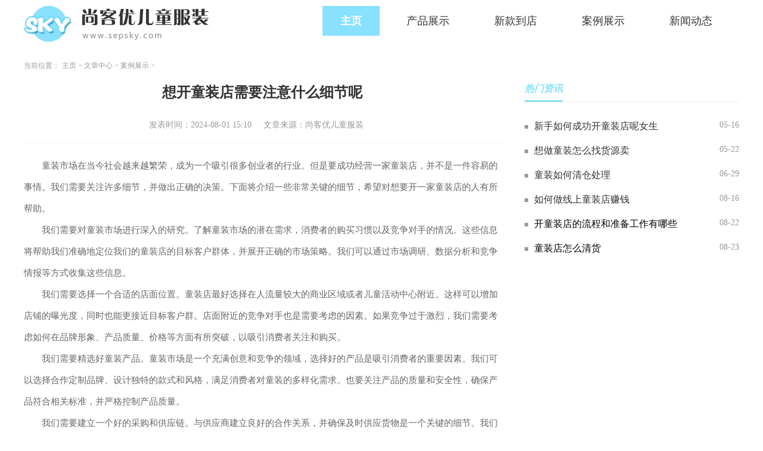

--- FILE ---
content_type: text/html; charset=utf-8
request_url: http://www.sepsky.com/Article/chzs3/671.html
body_size: 3637
content:
<!DOCTYPE html>
<html lang="zh-CN">

<head>
    <meta charset="utf-8" />
    <meta http-equiv="X-UA-Compatible" content="IE=edge,chrome=1">
    <meta name="applicable-device" content="pc">
    <meta name="viewport" content="width=device-width,initial-scale=1">
    <title>想开童装店需要注意什么细节呢_尚客优儿童服装</title>
    <meta name="keywords" content="想开,童装,店,需要,注意,什么,细节,呢"/>
    <meta name="description" content="童装市场在当今社会越来越繁荣，成为一个吸引很多创业者的行业。但是要成功经营一家童装店，并不是一件容易的事情。我们需要关注许多细节，并做出正确的决策。下面将介绍一些"/>
         <link rel="stylesheet" href="http://www.sepsky.com/templets/default/css/common.css" />
     <link rel="stylesheet" href="http://www.sepsky.com/templets/default/css/swiper.min.css" />
<link rel="stylesheet" href="http://www.sepsky.com/templets/default/css/style.css" />
<link rel="shortcut icon" href="/images/favicon.ico" type="/image/x-icon" />
     <script src="http://www.sepsky.com/templets/default/js/jquery.js"></script>
     <script src="http://www.sepsky.com/templets/default/js/publicmodule.js"></script>
</head>

<body>
          <!-- pc -->
        <header class="p-header">
            <div class="top flex acenter">
                <div class="container flex ">
                    <a href="/" class="logo" target="_blank"><img src="http://www.sepsky.com/templets/default/images/logo.png" alt=""></a>
                    <ul class="nav flex jstart">
                        <li>
                            <a href="/" class="active" target="_blank">主页</a>
                        </li>
                        
                        <li>
                            <a href="http://www.sepsky.com/Article/chzs1/" target="_blank" >产品展示</a>
                        </li>
                        
                        <li>
                            <a href="http://www.sepsky.com/Article/chzs2/" target="_blank" >新款到店</a>
                        </li>
                        
                        <li>
                            <a href="http://www.sepsky.com/Article/chzs3/" target="_blank" >案例展示</a>
                        </li>
                        
                        <li>
                            <a href="http://www.sepsky.com/Article/chzs4/" target="_blank" >新闻动态</a>
                        </li>
                        
        
            <li>
                <a style="display:none" href="http://www.sepsky.com/skygames/" target="_blank" >应用中心</a>
            </li>
        
                    </ul> 
                </div>
            </div>
        </header>
    <div class="main">
        <div class="container">
            <div class="row0 container">
                <div class="row">
                    <div class="bread-nav">
                        <ul class="breadCrumbs">
                            <li>当前位置：</li>
                            <li>
                                <a href='http://www.sepsky.com/'>主页</a> > <a href='http://www.sepsky.com/Article/'>文章中心</a> > <a href='http://www.sepsky.com/Article/chzs3/'>案例展示</a> > 
                          </li>
                        </ul>
                    </div>
                </div>
            </div>
            <div class="row">
                <div class="col-width-6">
                    <div class="detail">
                        <div class="art-head">
                            <h1>想开童装店需要注意什么细节呢</h1>
                            <p class="flex jcenter"><span>发表时间：2024-08-01 15:10</span><span>文章来源：尚客优儿童服装</span></p>
                        </div>
                        <div class="art-cont">
                            <p><p>童装市场在当今社会越来越繁荣，成为一个吸引很多创业者的行业。但是要成功经营一家童装店，并不是一件容易的事情。我们需要关注许多细节，并做出正确的决策。下面将介绍一些非常关键的细节，希望对想要开一家童装店的人有所帮助。</p></p><p><p>我们需要对童装市场进行深入的研究。了解童装市场的潜在需求，消费者的购买习惯以及竞争对手的情况。这些信息将帮助我们准确地定位我们的童装店的目标客户群体，并展开正确的市场策略。我们可以通过市场调研、数据分析和竞争情报等方式收集这些信息。</p></p><p><p>我们需要选择一个合适的店面位置。童装店最好选择在人流量较大的商业区域或者儿童活动中心附近。这样可以增加店铺的曝光度，同时也能更接近目标客户群。店面附近的竞争对手也是需要考虑的因素。如果竞争过于激烈，我们需要考虑如何在品牌形象、产品质量、价格等方面有所突破，以吸引消费者关注和购买。</p></p><p><p>我们需要精选好童装产品。童装市场是一个充满创意和竞争的领域，选择好的产品是吸引消费者的重要因素。我们可以选择合作定制品牌、设计独特的款式和风格，满足消费者对童装的多样化需求。也要关注产品的质量和安全性，确保产品符合相关标准，并严格控制产品质量。</p></p><p><p>我们需要建立一个好的采购和供应链。与供应商建立良好的合作关系，并确保及时供应货物是一个关键的细节。我们可以多样化供应渠道，寻找可靠的供应商，确保货物的新鲜度和售后服务。也要合理规划库存，避免滞销和过度采购的情况发生。</p></p><p><p>店铺的装修和陈列也是吸引消费者的重要因素。我们需要根据品牌定位和目标客户的需求设计和选择合适的装修风格和陈列方式。让店铺环境温馨、舒适，给人以愉悦的购物体验。要合理利用空间，避免拥挤和杂乱的陈列，让商品能够清晰地展示出来。</p></p><p><p>营销策略是我们经营童装店的重要手段。我们可以通过线上和线下的方式进行宣传和推广。线上可以开设自己的网站、社交媒体账号，进行产品展示、折扣促销等。线下可以利用传统的媒体广告、举办活动、赞助童装秀等方式吸引消费者的关注并增加销售量。</p></p><p><p>售后服务也是我们经营童装店的重要环节。童装是消费者的刚需品，要保证货品的质量和售后服务的及时性。我们可以设置退换货政策，提供商品的保修期限，积极解答顾客的疑问和投诉，让顾客感受到我们的用心和专业。</p></p><p><p>想要开一家童装店需要注意许多细节。从市场研究、店铺选址、产品选择、供应链管理、装修陈列、营销策略到售后服务等方面都要做到有计划、有策略地经营。只有这样，我们才能在激烈的竞争中脱颖而出，赢得消费者的青睐，并成功地经营一家童装店。</p></p>
                        </div>
                        <div class="pages">
                            <ul>
                                <li class="flex jstart">
                                    上一篇：<a href='http://www.sepsky.com/Article/chzs3/669.html'>开个童装店需要什么手续和证件</a> 
                                </li>
                                <li class="flex jstart">
                                    下一篇：<a href='http://www.sepsky.com/Article/chzs3/672.html'>如果卖童装怎么联系厂家</a> 
                                </li>
                            </ul>
                        </div>
                    </div>
                </div>
                <div class="col-width-3">
                    <div class="public-title topMargin">
                        <div class="pubTitle flex acenter">
                            <span>热门资讯</span>
                        </div>
                    </div>
                    <div class="news1 icon1">
                        <ul>
                            <li class="flex">
                                    <a href="http://www.sepsky.com/Article/chzs3/271.html" class="t" target="_blank">新手如何成功开童装店呢女生</a>
                                    <span>05-16</span>
                                </li>
<li class="flex">
                                    <a href="http://www.sepsky.com/Article/chzs3/311.html" class="t" target="_blank">想做童装怎么找货源卖</a>
                                    <span>05-22</span>
                                </li>
<li class="flex">
                                    <a href="http://www.sepsky.com/Article/chzs1/510.html" class="t" target="_blank">童装如何清仓处理</a>
                                    <span>06-29</span>
                                </li>
<li class="flex">
                                    <a href="http://www.sepsky.com/Article/chzs4/732.html" class="t" target="_blank">如何做线上童装店赚钱</a>
                                    <span>08-16</span>
                                </li>
<li class="flex">
                                    <a href="http://www.sepsky.com/Article/chzs1/765.html" class="t" target="_blank"><font color='1'>开童装店的流程和准备工作有哪些</font></a>
                                    <span>08-22</span>
                                </li>
<li class="flex">
                                    <a href="http://www.sepsky.com/Article/chzs3/770.html" class="t" target="_blank"><font color='1'>童装店怎么清货</font></a>
                                    <span>08-23</span>
                                </li>

                        </ul>
                    </div>
                </div>
            </div>
        </div>
    </div>
<footer class="footer">
  <div class="container">
      <div class="flex-col jcenter">
          <p>新手指南 | 核心服务 | 关于我们 | 商务合作 |</p>
          <p>Copyright  2015-2026 sepsky.com All Rights Reserved. 尚客优儿童服装 版权所有 <a href="https://beian.miit.gov.cn" target="_blank" rel="nofollow">鄂ICP备2023018515号-9</a></p>
      </div>
  </div>
</footer>
<script src="http://www.sepsky.com/templets/default/js/swiper.min.js"></script>
<script src="http://www.sepsky.com/templets/default/js/mod.js"></script>
     <script src="http://www.sepsky.com/templets/default/js/footer.js"></script>
     </body>
</html>